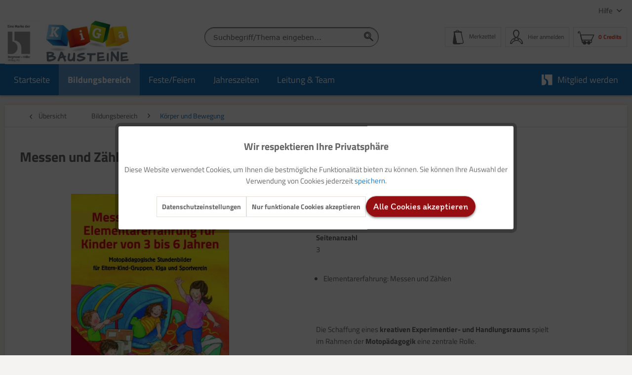

--- FILE ---
content_type: text/html; charset=UTF-8
request_url: https://kiga-bausteine.de/bildungsbereich/koerper-und-bewegung/35297/messen-und-zaehlen-elementarerfahrung-fuer-kinder-von-3-bis-6-jahren
body_size: 15773
content:
<!DOCTYPE html> <html class="no-js" lang="de" itemscope="itemscope" itemtype="https://schema.org/WebPage"> <head> <meta charset="utf-8"><script>window.dataLayer=window.dataLayer||[];</script><script>window.dataLayer.push({"ecommerce":{"detail":{"actionField":{"list":"K\u00f6rper und Bewegung"},"products":[{"name":"Messen und Z\u00e4hlen - Elementarerfahrung f\u00fcr Kinder von 3 bis 6 Jahren","id":"40677-16","price":"18","brand":"Bergmoser + H\u00f6ller Verlag AG","category":"K\u00f6rper und Bewegung","variant":""}]},"currencyCode":"XTS"},"google_tag_params":{"ecomm_pagetype":"product","ecomm_prodid":"40677-16"}});</script><!-- WbmTagManager -->
<script>var googleTagManagerFunction=function(w,d,s,l,i){w[l]=w[l]||[];w[l].push({'gtm.start':new Date().getTime(),event:'gtm.js'});var f=d.getElementsByTagName(s)[0],j=d.createElement(s),dl=l!='dataLayer'?'&l='+l:'';j.async=true;j.src='https://www.googletagmanager.com/gtm.js?id='+i+dl+'';f.parentNode.insertBefore(j,f);};setTimeout(()=>{googleTagManagerFunction(window,document,'script','dataLayer','GTM-M8RZWZF');},3000);</script>
<!-- End WbmTagManager --> <meta name="author" content=""/> <meta name="robots" content="index,follow"/> <meta name="revisit-after" content="15 days"/> <meta name="keywords" content="Turnen Motopädadagogik Motorik Bewegung Körper Experimentieren Elementarerfahrung Messen Zählen Messinstrumente"/> <meta name="description" content="Praxismaterial zum Downloaden - ideal für die Kita und den Kindergarten. Die Schaffung eines kreativen Experimentier- und Handlungsraums spielt im Rahmen der Motopädagogik eine zentrale Rolle."/> <meta property="og:type" content="product"/> <meta property="og:site_name" content="KiGa Bausteine"/> <meta property="og:url" content="https://kiga-bausteine.de/bildungsbereich/koerper-und-bewegung/35297/messen-und-zaehlen-elementarerfahrung-fuer-kinder-von-3-bis-6-jahren"/> <meta property="og:title" content="Messen und Zählen - Elementarerfahrung für Kinder von 3 bis 6 Jahren"/> <meta property="og:description" content="Die Schaffung eines kreativen Experimentier- und Handlungsraums spielt im Rahmen der Motop&amp;auml;dagogik eine zentrale Rolle. In dieser Einheit wird ein spielerischer Zugang zum Messen und…"/> <meta property="og:image" content="https://kiga-bausteine.de/media/image/cb/85/dd/40677-16-Messen_und_Zaehlen_-_Elementarerfahrung_fuer_Kinde-cxzFF8qePTIlNSX.jpg"/> <meta property="product:brand" content="Bergmoser + Höller Verlag AG"/> <meta property="product:price" content="18,00"/> <meta property="product:product_link" content="https://kiga-bausteine.de/bildungsbereich/koerper-und-bewegung/35297/messen-und-zaehlen-elementarerfahrung-fuer-kinder-von-3-bis-6-jahren"/> <meta name="twitter:card" content="product"/> <meta name="twitter:site" content="KiGa Bausteine"/> <meta name="twitter:title" content="Messen und Zählen - Elementarerfahrung für Kinder von 3 bis 6 Jahren"/> <meta name="twitter:description" content="Die Schaffung eines kreativen Experimentier- und Handlungsraums spielt im Rahmen der Motop&amp;auml;dagogik eine zentrale Rolle. In dieser Einheit wird ein spielerischer Zugang zum Messen und…"/> <meta name="twitter:image" content="https://kiga-bausteine.de/media/image/cb/85/dd/40677-16-Messen_und_Zaehlen_-_Elementarerfahrung_fuer_Kinde-cxzFF8qePTIlNSX.jpg"/> <meta itemprop="copyrightHolder" content="KiGa Bausteine"/> <meta itemprop="copyrightYear" content="2019"/> <meta itemprop="isFamilyFriendly" content="True"/> <meta itemprop="image" content="https://kiga-bausteine.de/media/image/75/69/2d/kb-logo-v3.jpg"/> <meta name="viewport" content="width=device-width, initial-scale=1.0"> <meta name="mobile-web-app-capable" content="yes"> <meta name="apple-mobile-web-app-title" content="KiGa Bausteine"> <meta name="apple-mobile-web-app-capable" content="yes"> <meta name="apple-mobile-web-app-status-bar-style" content="default"> <link rel="apple-touch-icon-precomposed" href="https://kiga-bausteine.de/media/image/27/d9/f9/xapple-icon-180x180RkudA4seOw12s.png.pagespeed.ic.vBPRNayPtK.webp"> <link rel="shortcut icon" href="https://kiga-bausteine.de/media/image/9c/03/30/xfavicon-16x16F0z1wV8661cNm.png.pagespeed.ic.ltG2SU8_ms.webp"> <meta name="msapplication-navbutton-color" content="#1972B9"/> <meta name="application-name" content="KiGa Bausteine"/> <meta name="msapplication-starturl" content="https://kiga-bausteine.de/"/> <meta name="msapplication-window" content="width=1024;height=768"/> <meta name="msapplication-TileImage" content="https://kiga-bausteine.de/media/image/81/c8/d4/ms-icon-150x150l8D8nQERXMy0Y.png"> <meta name="msapplication-TileColor" content="#1972B9"> <meta name="theme-color" content="#1972B9"/> <link rel="canonical" href="https://kiga-bausteine.de/bildungsbereich/koerper-und-bewegung/35297/messen-und-zaehlen-elementarerfahrung-fuer-kinder-von-3-bis-6-jahren"/> <title itemprop="name">Messen und Zählen - Elementarerfahrung für Kinder von 3 bis 6 Jahren | Körper und Bewegung | Bildungsbereich | KiGa Bausteine</title> <link href="/web/cache/1753173881_1d525398a65babce775e6987dae5b3c0.css" media="all" rel="stylesheet" type="text/css"/> </head> <body class="is--ctl-detail is--act-index"><!-- WbmTagManager (noscript) -->
<noscript><iframe src="https://www.googletagmanager.com/ns.html?id=GTM-M8RZWZF" height="0" width="0" style="display:none;visibility:hidden"></iframe></noscript>
<!-- End WbmTagManager (noscript) --> <div class="page-wrap"> <noscript class="noscript-main"> <div class="alert is--warning"> <div class="alert--icon"> <i class="icon--element icon--warning"></i> </div> <div class="alert--content"> Um KiGa&#x20;Bausteine in vollem Umfang nutzen zu k&ouml;nnen, empfehlen wir Ihnen Javascript in Ihrem Browser zu aktiveren. </div> </div> </noscript> <header class="header-main"> <div class="top-bar"> <div class="container block-group"> <nav class="top-bar--navigation block" role="menubar">   <div class="navigation--entry entry--service has--drop-down" role="menuitem" aria-haspopup="true" data-drop-down-menu="true"> Hilfe <ul class="service--list is--rounded" role="menu"> <li class="service--entry" role="menuitem"> <a class="service--link" href="https://kiga-bausteine.de/kontaktformular" title="Kontakt" target="_self"> Kontakt </a> </li> <li class="service--entry" role="menuitem"> <a class="service--link" href="https://kiga-bausteine.de/ueber-uns" title="Über uns"> Über uns </a> </li> <li class="service--entry" role="menuitem"> <a class="service--link" href="https://www.buhv.de/service/agb/" title="AGB" target="_blank" rel="nofollow noopener"> AGB </a> </li> <li class="service--entry" role="menuitem"> <a class="service--link" href="https://www.buhv.de/service/datenschutz/" title="Datenschutz" target="_blank" rel="nofollow noopener"> Datenschutz </a> </li> <li class="service--entry" role="menuitem"> <a class="service--link" href="https://www.buhv.de/service/impressum/" title="Impressum" target="_blank" rel="nofollow noopener"> Impressum </a> </li> <li class="service--entry" role="menuitem"> <a class="service--link" href="https://www.buhv.de/Disclaimer-Barrierefreiheit/" title="Disclaimer Barrierefreiheit" target="_blank" rel="nofollow noopener"> Disclaimer Barrierefreiheit </a> </li> </ul> </div> </nav> </div> </div> <div class="container header--navigation"> <div class="logo-main block-group" role="banner"> <div class="logo--shop block"> <a class="logo--link" href="https://kiga-bausteine.de/" title="KiGa Bausteine - zur Startseite wechseln"> <picture> <source srcset="https://kiga-bausteine.de/media/image/75/69/2d/kb-logo-v3.jpg" media="(min-width: 78.75em)"> <source srcset="https://kiga-bausteine.de/media/vector/6d/23/e3/logo_kg_desktop.svg" media="(min-width: 64em)"> <source srcset="https://kiga-bausteine.de/media/vector/6d/23/e3/logo_kg_desktop.svg" media="(min-width: 48em)"> <img srcset="https://kiga-bausteine.de/media/vector/d2/b5/5b/logo_kg_mobile.svg" alt="KiGa Bausteine - zur Startseite wechseln"/> </picture> </a> </div> </div> <nav class="shop--navigation block-group"> <ul class="navigation--list block-group" role="menubar"> <li class="navigation--entry entry--menu-left" role="menuitem"> <a class="entry--link entry--trigger btn is--icon-left" href="#offcanvas--left" data-offcanvas="true" data-offCanvasSelector=".sidebar-main" aria-label="Menü"> <i class="icon--menu"></i> Menü </a> </li> <li class="navigation--entry entry--search" role="menuitem" data-search="true" aria-haspopup="true" data-minLength="3"> <a class="btn entry--link entry--trigger" href="#show-hide--search" title="Suche anzeigen / schließen" aria-label="Suche anzeigen / schließen"> <i class="icon--search"></i> <span class="search--display">Suchen</span> </a> <form action="/search" method="get" class="main-search--form"> <input type="search" name="sSearch" aria-label="Suchbegriff/Thema eingeben..." class="main-search--field" autocomplete="off" autocapitalize="off" placeholder="Suchbegriff/Thema eingeben..." maxlength="30"/> <button type="submit" class="main-search--button" aria-label="Suchen"> <i class="icon--search"></i> <span class="main-search--text">Suchen</span> </button> <div class="form--ajax-loader">&nbsp;</div> </form> </li>  <li class="navigation--entry entry--notepad" role="menuitem"> <a href="https://kiga-bausteine.de/note" title="Merkzettel" class="btn entry--link account--display"> <i class="icon--heart"></i> <span class="notepad--display">Merkzettel</span> </a> </li> <li class="navigation--entry entry--account" role="menuitem"> <a href="https://kiga-bausteine.de/account" title="Mein Konto" class="btn is--icon-left entry--link account--link"> <i class="icon--account"></i> <span class="account--display"> Hier anmelden </span> </a> </li> <li class="navigation--entry entry--cart" role="menuitem"> <a class="btn is--icon-left cart--link" href="https://kiga-bausteine.de/checkout/cart" title="Warenkorb"> <span class="cart--display"> Warenkorb </span> <span class="badge is--primary is--minimal cart--quantity is--hidden">0</span> <i class="icon--basket"></i> <span class="cart--amount"> 0 Credits </span> </a> <div class="ajax-loader">&nbsp;</div> </li>  </ul> </nav> <div class="container--ajax-cart" data-collapse-cart="true" data-displayMode="offcanvas"></div> </div> </header> <nav class="navigation-main"> <div class="container" data-menu-scroller="true" data-listSelector=".navigation--list.container" data-viewPortSelector=".navigation--list-wrapper"> <div class="navigation--list-wrapper"> <ul class="navigation--list container" role="menubar" itemscope="itemscope" itemtype="https://schema.org/SiteNavigationElement"> <li class="navigation--entry is--home" role="menuitem"><a class="navigation--link is--first" href="https://kiga-bausteine.de/" title="Startseite" aria-label="Startseite" itemprop="url"><span itemprop="name">Startseite</span></a></li><li class="navigation--entry is--active" role="menuitem"><a class="navigation--link is--active" href="https://kiga-bausteine.de/bildungsbereich/" title="Bildungsbereich" aria-label="Bildungsbereich" itemprop="url"><span itemprop="name">Bildungsbereich</span></a></li><li class="navigation--entry" role="menuitem"><a class="navigation--link" href="https://kiga-bausteine.de/festefeiern/" title="Feste/Feiern" aria-label="Feste/Feiern" itemprop="url"><span itemprop="name">Feste/Feiern</span></a></li><li class="navigation--entry" role="menuitem"><a class="navigation--link" href="https://kiga-bausteine.de/jahreszeiten/" title="Jahreszeiten" aria-label="Jahreszeiten" itemprop="url"><span itemprop="name">Jahreszeiten</span></a></li><li class="navigation--entry" role="menuitem"><a class="navigation--link" href="https://kiga-bausteine.de/leitung-team/" title="Leitung & Team" aria-label="Leitung & Team" itemprop="url"><span itemprop="name">Leitung & Team</span></a></li> <li class="navigation--entry is--last mybuhv" role="menuitem"> <a class="navigation--link " href="https://kiga-bausteine.de/mitgliedschaft-bei-kiga-bausteine-downloaden-und-loslegen" title="Mitglied werden" itemprop="url"> <img src="/themes/Frontend/BuHVBase/frontend/_public/src/img/logos/buhv-logo.svg" alt="Mitglied werden"> <span itemprop="name">Mitglied werden</span> </a> </li> </ul> </div> <div class="advanced-menu" data-advanced-menu="true" data-hoverDelay="250"> <div class="menu--container"> <div class="button-container"> <a href="https://kiga-bausteine.de/bildungsbereich/" class="button--category" title="Zur Kategorie Bildungsbereich"> <i class="icon--arrow-right"></i> Zu den Online-Ausgaben, sortiert nach Bildungsbereich </a> <span class="button--close"> <i class="icon--cross"></i> </span> </div> <div class="content--wrapper has--content"> <ul class="menu--list menu--level-0 columns--4" style="width: 100%;"> <li class="menu--list-item item--level-0" style="width: 100%"> <a href="https://kiga-bausteine.de/bildungsbereich/kunst-und-kreativitaet/" class="menu--list-item-link" aria-label="Kunst und Kreativität" title="Kunst und Kreativität">Kunst und Kreativität</a> </li> <li class="menu--list-item item--level-0" style="width: 100%"> <a href="https://kiga-bausteine.de/bildungsbereich/kultur-und-gesellschaft/" class="menu--list-item-link" aria-label="Kultur und Gesellschaft" title="Kultur und Gesellschaft">Kultur und Gesellschaft</a> </li> <li class="menu--list-item item--level-0" style="width: 100%"> <a href="https://kiga-bausteine.de/bildungsbereich/koerper-und-bewegung/" class="menu--list-item-link" aria-label="Körper und Bewegung" title="Körper und Bewegung">Körper und Bewegung</a> </li> <li class="menu--list-item item--level-0" style="width: 100%"> <a href="https://kiga-bausteine.de/bildungsbereich/natur-und-umwelt/" class="menu--list-item-link" aria-label="Natur und Umwelt" title="Natur und Umwelt">Natur und Umwelt</a> </li> <li class="menu--list-item item--level-0" style="width: 100%"> <a href="https://kiga-bausteine.de/bildungsbereich/religioese-bildung/" class="menu--list-item-link" aria-label="Religiöse Bildung" title="Religiöse Bildung">Religiöse Bildung</a> </li> <li class="menu--list-item item--level-0" style="width: 100%"> <a href="https://kiga-bausteine.de/bildungsbereich/sprache-und-kommunikation/" class="menu--list-item-link" aria-label="Sprache und Kommunikation" title="Sprache und Kommunikation">Sprache und Kommunikation</a> </li> <li class="menu--list-item item--level-0" style="width: 100%"> <a href="https://kiga-bausteine.de/bildungsbereich/musik-und-rhythmik/" class="menu--list-item-link" aria-label="Musik und Rhythmik" title="Musik und Rhythmik">Musik und Rhythmik</a> </li> <li class="menu--list-item item--level-0" style="width: 100%"> <a href="https://kiga-bausteine.de/bildungsbereich/soziales-lernen/" class="menu--list-item-link" aria-label="Soziales Lernen" title="Soziales Lernen">Soziales Lernen</a> </li> <li class="menu--list-item item--level-0" style="width: 100%"> <a href="https://kiga-bausteine.de/bildungsbereich/gesundheit/" class="menu--list-item-link" aria-label="Gesundheit" title="Gesundheit">Gesundheit</a> </li> <li class="menu--list-item item--level-0" style="width: 100%"> <a href="https://kiga-bausteine.de/bildungsbereich/zahlen-und-mengen/" class="menu--list-item-link" aria-label="Zahlen und Mengen" title="Zahlen und Mengen">Zahlen und Mengen</a> </li> <li class="menu--list-item item--level-0" style="width: 100%"> <a href="https://kiga-bausteine.de/bildungsbereich/fuehrungskompetenz/" class="menu--list-item-link" aria-label="Führungskompetenz" title="Führungskompetenz">Führungskompetenz</a> </li> <li class="menu--list-item item--level-0" style="width: 100%"> <a href="https://kiga-bausteine.de/bildungsbereich/musik-und-rythmik/" class="menu--list-item-link" aria-label="Musik und Rythmik" title="Musik und Rythmik">Musik und Rythmik</a> </li> <li class="menu--list-item item--level-0" style="width: 100%"> <a href="https://kiga-bausteine.de/bildungsbereich/teamarbeit/" class="menu--list-item-link" aria-label="Teamarbeit" title="Teamarbeit">Teamarbeit</a> </li> <li class="menu--list-item item--level-0" style="width: 100%"> <a href="https://kiga-bausteine.de/bildungsbereich/planung-und-organisation/" class="menu--list-item-link" aria-label="Planung und Organisation" title="Planung und Organisation">Planung und Organisation</a> </li> <li class="menu--list-item item--level-0" style="width: 100%"> <a href="https://kiga-bausteine.de/bildungsbereich/recht/" class="menu--list-item-link" aria-label="Recht" title="Recht">Recht</a> </li> </ul> </div> </div> <div class="menu--container"> <div class="button-container"> <a href="https://kiga-bausteine.de/festefeiern/" class="button--category" title="Zur Kategorie Feste/Feiern"> <i class="icon--arrow-right"></i> Zu den Online-Ausgaben, sortiert nach Feste/Feiern </a> <span class="button--close"> <i class="icon--cross"></i> </span> </div> <div class="content--wrapper has--content"> <ul class="menu--list menu--level-0 columns--4" style="width: 100%;"> <li class="menu--list-item item--level-0" style="width: 100%"> <a href="https://kiga-bausteine.de/festefeiern/st.nikolaus/" class="menu--list-item-link" aria-label="St.Nikolaus" title="St.Nikolaus">St.Nikolaus</a> </li> <li class="menu--list-item item--level-0" style="width: 100%"> <a href="https://kiga-bausteine.de/festefeiern/karneval/" class="menu--list-item-link" aria-label="Karneval" title="Karneval">Karneval</a> </li> <li class="menu--list-item item--level-0" style="width: 100%"> <a href="https://kiga-bausteine.de/festefeiern/ostern/" class="menu--list-item-link" aria-label="Ostern" title="Ostern">Ostern</a> </li> <li class="menu--list-item item--level-0" style="width: 100%"> <a href="https://kiga-bausteine.de/festefeiern/erntedank/" class="menu--list-item-link" aria-label="Erntedank" title="Erntedank">Erntedank</a> </li> <li class="menu--list-item item--level-0" style="width: 100%"> <a href="https://kiga-bausteine.de/festefeiern/halloween/" class="menu--list-item-link" aria-label="Halloween" title="Halloween">Halloween</a> </li> <li class="menu--list-item item--level-0" style="width: 100%"> <a href="https://kiga-bausteine.de/festefeiern/st.-martin/" class="menu--list-item-link" aria-label="St. Martin" title="St. Martin">St. Martin</a> </li> <li class="menu--list-item item--level-0" style="width: 100%"> <a href="https://kiga-bausteine.de/festefeiern/st.-nikolaus/" class="menu--list-item-link" aria-label="St. Nikolaus" title="St. Nikolaus">St. Nikolaus</a> </li> <li class="menu--list-item item--level-0" style="width: 100%"> <a href="https://kiga-bausteine.de/festefeiern/advents-und-weihnachtszeit/" class="menu--list-item-link" aria-label="Advents- und Weihnachtszeit" title="Advents- und Weihnachtszeit">Advents- und Weihnachtszeit</a> </li> </ul> </div> </div> <div class="menu--container"> <div class="button-container"> <a href="https://kiga-bausteine.de/jahreszeiten/" class="button--category" title="Zur Kategorie Jahreszeiten"> <i class="icon--arrow-right"></i> Zu den Online-Ausgaben, sortiert nach Jahreszeiten </a> <span class="button--close"> <i class="icon--cross"></i> </span> </div> <div class="content--wrapper has--content"> <ul class="menu--list menu--level-0 columns--4" style="width: 100%;"> <li class="menu--list-item item--level-0" style="width: 100%"> <a href="https://kiga-bausteine.de/jahreszeiten/fruehling/" class="menu--list-item-link" aria-label="Frühling" title="Frühling">Frühling</a> </li> <li class="menu--list-item item--level-0" style="width: 100%"> <a href="https://kiga-bausteine.de/jahreszeiten/sommer/" class="menu--list-item-link" aria-label="Sommer" title="Sommer">Sommer</a> </li> <li class="menu--list-item item--level-0" style="width: 100%"> <a href="https://kiga-bausteine.de/jahreszeiten/herbst/" class="menu--list-item-link" aria-label="Herbst" title="Herbst">Herbst</a> </li> <li class="menu--list-item item--level-0" style="width: 100%"> <a href="https://kiga-bausteine.de/jahreszeiten/winter/" class="menu--list-item-link" aria-label="Winter" title="Winter">Winter</a> </li> </ul> </div> </div> <div class="menu--container"> <div class="button-container"> <a href="https://kiga-bausteine.de/leitung-team/" class="button--category" title="Zur Kategorie Leitung &amp; Team"> <i class="icon--arrow-right"></i> Zu den Online-Ausgaben, sortiert nach Leitung & Team </a> <span class="button--close"> <i class="icon--cross"></i> </span> </div> <div class="content--wrapper has--content"> <ul class="menu--list menu--level-0 columns--4" style="width: 100%;"> <li class="menu--list-item item--level-0" style="width: 100%"> <a href="https://kiga-bausteine.de/leitung-team/planung-und-organisation/" class="menu--list-item-link" aria-label="Planung und Organisation" title="Planung und Organisation">Planung und Organisation</a> </li> <li class="menu--list-item item--level-0" style="width: 100%"> <a href="https://kiga-bausteine.de/leitung-team/fuehrungskompetenz/" class="menu--list-item-link" aria-label="Führungskompetenz" title="Führungskompetenz">Führungskompetenz</a> </li> <li class="menu--list-item item--level-0" style="width: 100%"> <a href="https://kiga-bausteine.de/leitung-team/teamarbeit/" class="menu--list-item-link" aria-label="Teamarbeit" title="Teamarbeit">Teamarbeit</a> </li> <li class="menu--list-item item--level-0" style="width: 100%"> <a href="https://kiga-bausteine.de/leitung-team/recht/" class="menu--list-item-link" aria-label="Recht" title="Recht">Recht</a> </li> <li class="menu--list-item item--level-0" style="width: 100%"> <a href="https://kiga-bausteine.de/leitung-team/gesundheit/" class="menu--list-item-link" aria-label="Gesundheit" title="Gesundheit">Gesundheit</a> </li> <li class="menu--list-item item--level-0" style="width: 100%"> <a href="https://kiga-bausteine.de/leitung-team/soziales-lernen/" class="menu--list-item-link" aria-label="Soziales Lernen" title="Soziales Lernen">Soziales Lernen</a> </li> </ul> </div> </div> </div> </div> </nav> <section class="content-main container block-group"> <nav class="content--breadcrumb block"> <a class="breadcrumb--button breadcrumb--link" href="https://kiga-bausteine.de/bildungsbereich/koerper-und-bewegung/" title="Übersicht"> <i class="icon--arrow-left"></i> <span class="breadcrumb--title">Übersicht</span> </a> <ul class="breadcrumb--list" role="menu" itemscope itemtype="https://schema.org/BreadcrumbList"> <li role="menuitem" class="breadcrumb--entry" itemprop="itemListElement" itemscope itemtype="https://schema.org/ListItem"> <a class="breadcrumb--link" href="https://kiga-bausteine.de/bildungsbereich/" title="Bildungsbereich" itemprop="item"> <link itemprop="url" href="https://kiga-bausteine.de/bildungsbereich/"/> <span class="breadcrumb--title" itemprop="name">Bildungsbereich</span> </a> <meta itemprop="position" content="0"/> </li> <li role="none" class="breadcrumb--separator"> <i class="icon--arrow-right"></i> </li> <li role="menuitem" class="breadcrumb--entry is--active" itemprop="itemListElement" itemscope itemtype="https://schema.org/ListItem"> <a class="breadcrumb--link" href="https://kiga-bausteine.de/bildungsbereich/koerper-und-bewegung/" title="Körper und Bewegung" itemprop="item"> <link itemprop="url" href="https://kiga-bausteine.de/bildungsbereich/koerper-und-bewegung/"/> <span class="breadcrumb--title" itemprop="name">Körper und Bewegung</span> </a> <meta itemprop="position" content="1"/> </li> <div class="breadcrumb--back-to-search" id="back-to-search--link"> <li class="breadcrumb--separator"> <i class="icon--arrow-right"></i> </li> <li class="breadcrumb--entry is--active" itemprop="itemListElement" itemscope itemtype="http://schema.org/ListItem"> <a class="breadcrumb--link" onclick="browserHistory()" title=" Zurück zum Suchergebnis" itemprop="item"> Zurück zum Suchergebnis </a> </li> </div> </ul> </nav>  <nav class="product--navigation"> <a href="#" class="navigation--link link--prev"> <div class="link--prev-button"> <span class="link--prev-inner">Zurück</span> </div> <div class="image--wrapper"> <div class="image--container"></div> </div> </a> <a href="#" class="navigation--link link--next"> <div class="link--next-button"> <span class="link--next-inner">Vor</span> </div> <div class="image--wrapper"> <div class="image--container"></div> </div> </a> </nav> <div class="content-main--inner"> <aside class="sidebar-main off-canvas"> <div class="navigation--smartphone"> <ul class="navigation--list "> <li class="navigation--entry entry--close-off-canvas"> <a href="#close-categories-menu" title="Menü schließen" class="navigation--link"> Menü schließen <i class="icon--arrow-right"></i> </a> </li> </ul> <div class="mobile--switches">   </div> </div> <div class="sidebar--categories-wrapper" data-subcategory-nav="true" data-mainCategoryId="39" data-categoryId="43" data-fetchUrl="/widgets/listing/getCategory/categoryId/43"> <div class="categories--headline navigation--headline"> Kategorien </div> <div class="sidebar--categories-navigation"> <ul class="sidebar--navigation categories--navigation navigation--list is--drop-down is--level0 is--rounded" role="menu"> <li class="navigation--entry is--active has--sub-categories has--sub-children" role="menuitem"> <a class="navigation--link is--active has--sub-categories link--go-forward" href="https://kiga-bausteine.de/bildungsbereich/" data-categoryId="40" data-fetchUrl="/widgets/listing/getCategory/categoryId/40" title="Bildungsbereich"> Bildungsbereich <span class="is--icon-right"> <i class="icon--arrow-right"></i> </span> </a> <ul class="sidebar--navigation categories--navigation navigation--list is--level1 is--rounded" role="menu"> <li class="navigation--entry" role="menuitem"> <a class="navigation--link" href="https://kiga-bausteine.de/bildungsbereich/kunst-und-kreativitaet/" data-categoryId="41" data-fetchUrl="/widgets/listing/getCategory/categoryId/41" title="Kunst und Kreativität"> Kunst und Kreativität (628) </a> </li> <li class="navigation--entry" role="menuitem"> <a class="navigation--link" href="https://kiga-bausteine.de/bildungsbereich/kultur-und-gesellschaft/" data-categoryId="42" data-fetchUrl="/widgets/listing/getCategory/categoryId/42" title="Kultur und Gesellschaft"> Kultur und Gesellschaft (560) </a> </li> <li class="navigation--entry is--active" role="menuitem"> <a class="navigation--link is--active" href="https://kiga-bausteine.de/bildungsbereich/koerper-und-bewegung/" data-categoryId="43" data-fetchUrl="/widgets/listing/getCategory/categoryId/43" title="Körper und Bewegung"> Körper und Bewegung (592) </a> </li> <li class="navigation--entry" role="menuitem"> <a class="navigation--link" href="https://kiga-bausteine.de/bildungsbereich/natur-und-umwelt/" data-categoryId="44" data-fetchUrl="/widgets/listing/getCategory/categoryId/44" title="Natur und Umwelt"> Natur und Umwelt (844) </a> </li> <li class="navigation--entry" role="menuitem"> <a class="navigation--link" href="https://kiga-bausteine.de/bildungsbereich/religioese-bildung/" data-categoryId="73" data-fetchUrl="/widgets/listing/getCategory/categoryId/73" title="Religiöse Bildung"> Religiöse Bildung (276) </a> </li> <li class="navigation--entry" role="menuitem"> <a class="navigation--link" href="https://kiga-bausteine.de/bildungsbereich/sprache-und-kommunikation/" data-categoryId="76" data-fetchUrl="/widgets/listing/getCategory/categoryId/76" title="Sprache und Kommunikation"> Sprache und Kommunikation (822) </a> </li> <li class="navigation--entry" role="menuitem"> <a class="navigation--link" href="https://kiga-bausteine.de/bildungsbereich/musik-und-rhythmik/" data-categoryId="79" data-fetchUrl="/widgets/listing/getCategory/categoryId/79" title="Musik und Rhythmik"> Musik und Rhythmik (330) </a> </li> <li class="navigation--entry" role="menuitem"> <a class="navigation--link" href="https://kiga-bausteine.de/bildungsbereich/soziales-lernen/" data-categoryId="81" data-fetchUrl="/widgets/listing/getCategory/categoryId/81" title="Soziales Lernen"> Soziales Lernen (540) </a> </li> <li class="navigation--entry" role="menuitem"> <a class="navigation--link" href="https://kiga-bausteine.de/bildungsbereich/gesundheit/" data-categoryId="170" data-fetchUrl="/widgets/listing/getCategory/categoryId/170" title="Gesundheit"> Gesundheit (265) </a> </li> <li class="navigation--entry" role="menuitem"> <a class="navigation--link" href="https://kiga-bausteine.de/bildungsbereich/zahlen-und-mengen/" data-categoryId="171" data-fetchUrl="/widgets/listing/getCategory/categoryId/171" title="Zahlen und Mengen"> Zahlen und Mengen (296) </a> </li> <li class="navigation--entry" role="menuitem"> <a class="navigation--link" href="https://kiga-bausteine.de/bildungsbereich/fuehrungskompetenz/" data-categoryId="717" data-fetchUrl="/widgets/listing/getCategory/categoryId/717" title="Führungskompetenz"> Führungskompetenz (7) </a> </li> <li class="navigation--entry" role="menuitem"> <a class="navigation--link" href="https://kiga-bausteine.de/bildungsbereich/musik-und-rythmik/" data-categoryId="745" data-fetchUrl="/widgets/listing/getCategory/categoryId/745" title="Musik und Rythmik"> Musik und Rythmik (13) </a> </li> <li class="navigation--entry" role="menuitem"> <a class="navigation--link" href="https://kiga-bausteine.de/bildungsbereich/teamarbeit/" data-categoryId="746" data-fetchUrl="/widgets/listing/getCategory/categoryId/746" title="Teamarbeit"> Teamarbeit (7) </a> </li> <li class="navigation--entry" role="menuitem"> <a class="navigation--link" href="https://kiga-bausteine.de/bildungsbereich/planung-und-organisation/" data-categoryId="747" data-fetchUrl="/widgets/listing/getCategory/categoryId/747" title="Planung und Organisation"> Planung und Organisation (7) </a> </li> <li class="navigation--entry" role="menuitem"> <a class="navigation--link" href="https://kiga-bausteine.de/bildungsbereich/recht/" data-categoryId="751" data-fetchUrl="/widgets/listing/getCategory/categoryId/751" title="Recht"> Recht (1) </a> </li> </ul> </li> <li class="navigation--entry has--sub-children" role="menuitem"> <a class="navigation--link link--go-forward" href="https://kiga-bausteine.de/festefeiern/" data-categoryId="74" data-fetchUrl="/widgets/listing/getCategory/categoryId/74" title="Feste/Feiern"> Feste/Feiern <span class="is--icon-right"> <i class="icon--arrow-right"></i> </span> </a> </li> <li class="navigation--entry has--sub-children" role="menuitem"> <a class="navigation--link link--go-forward" href="https://kiga-bausteine.de/jahreszeiten/" data-categoryId="77" data-fetchUrl="/widgets/listing/getCategory/categoryId/77" title="Jahreszeiten"> Jahreszeiten <span class="is--icon-right"> <i class="icon--arrow-right"></i> </span> </a> </li> <li class="navigation--entry has--sub-children" role="menuitem"> <a class="navigation--link link--go-forward" href="https://kiga-bausteine.de/leitung-team/" data-categoryId="435" data-fetchUrl="/widgets/listing/getCategory/categoryId/435" title="Leitung &amp; Team"> Leitung & Team <span class="is--icon-right"> <i class="icon--arrow-right"></i> </span> </a> </li> </ul> </div> <div class="shop-sites--container is--rounded"> <div class="shop-sites--headline navigation--headline"> Informationen </div> <ul class="shop-sites--navigation sidebar--navigation navigation--list is--drop-down is--level0" role="menu"> <li class="navigation--entry" role="menuitem"> <a class="navigation--link" href="https://kiga-bausteine.de/kontaktformular" title="Kontakt" data-categoryId="1" data-fetchUrl="/widgets/listing/getCustomPage/pageId/1" target="_self"> Kontakt </a> </li> <li class="navigation--entry" role="menuitem"> <a class="navigation--link" href="https://kiga-bausteine.de/ueber-uns" title="Über uns" data-categoryId="9" data-fetchUrl="/widgets/listing/getCustomPage/pageId/9"> Über uns </a> </li> <li class="navigation--entry" role="menuitem"> <a class="navigation--link" href="https://www.buhv.de/service/agb/" title="AGB" data-categoryId="46" data-fetchUrl="/widgets/listing/getCustomPage/pageId/46" target="_blank" rel="nofollow noopener"> AGB </a> </li> <li class="navigation--entry" role="menuitem"> <a class="navigation--link" href="https://www.buhv.de/service/datenschutz/" title="Datenschutz" data-categoryId="7" data-fetchUrl="/widgets/listing/getCustomPage/pageId/7" target="_blank" rel="nofollow noopener"> Datenschutz </a> </li> <li class="navigation--entry" role="menuitem"> <a class="navigation--link" href="https://www.buhv.de/service/impressum/" title="Impressum" data-categoryId="3" data-fetchUrl="/widgets/listing/getCustomPage/pageId/3" target="_blank" rel="nofollow noopener"> Impressum </a> </li> <li class="navigation--entry" role="menuitem"> <a class="navigation--link" href="https://www.buhv.de/Disclaimer-Barrierefreiheit/" title="Disclaimer Barrierefreiheit" data-categoryId="62" data-fetchUrl="/widgets/listing/getCustomPage/pageId/62" target="_blank" rel="nofollow noopener"> Disclaimer Barrierefreiheit </a> </li> </ul> </div> </div> </aside> <div class="content--wrapper"> <div class="content product--details" itemscope itemtype="http://schema.org/Product" data-product-navigation="/widgets/listing/productNavigation" data-category-id="43" data-main-ordernumber="40677-16" data-ajax-wishlist="true" data-compare-ajax="true" data-ajax-variants-container="true"> <header class="product--header"> <div class="product--info"> <h1 class="product--title" itemprop="name"> Messen und Zählen - Elementarerfahrung für Kinder von 3 bis 6 Jahren </h1> </div> </header> <div class="product--detail-upper block-group"> <div class="left-container"> <div class="product--image-container image-slider" data-image-slider="true" data-image-gallery="false" data-maxZoom="0" data-thumbnails=".image--thumbnails"> <div class="image-slider--container no--thumbnails"> <div class="image-slider--slide"> <div class="image--box image-slider--item"> <span class="image--element" data-img-large="https://kiga-bausteine.de/media/image/f2/03/2e/40677-16-Messen_und_Zaehlen_-_Elementarerfahrung_fuer_Kinde-cxzFF8qePTIlNSX_1280x1280.jpg" data-img-small="https://kiga-bausteine.de/media/image/33/18/80/40677-16-Messen_und_Zaehlen_-_Elementarerfahrung_fuer_Kinde-cxzFF8qePTIlNSX_200x200.jpg" data-img-original="https://kiga-bausteine.de/media/image/cb/85/dd/40677-16-Messen_und_Zaehlen_-_Elementarerfahrung_fuer_Kinde-cxzFF8qePTIlNSX.jpg" data-alt="Messen und Zählen - Elementarerfahrung für Kinder von 3 bis 6 Jahren"> <span class="image--media"> <img srcset="https://kiga-bausteine.de/media/image/ac/f2/a5/x40677-16-Messen_und_Zaehlen_-_Elementarerfahrung_fuer_Kinde-cxzFF8qePTIlNSX_600x600.jpg.pagespeed.ic.pBCXwwxI_n.webp, https://kiga-bausteine.de/media/image/87/40/de/40677-16-Messen_und_Zaehlen_-_Elementarerfahrung_fuer_Kinde-cxzFF8qePTIlNSX_600x600@2x.jpg 2x" src="https://kiga-bausteine.de/media/image/ac/f2/a5/x40677-16-Messen_und_Zaehlen_-_Elementarerfahrung_fuer_Kinde-cxzFF8qePTIlNSX_600x600.jpg.pagespeed.ic.pBCXwwxI_n.webp" alt="Messen und Zählen - Elementarerfahrung für Kinder von 3 bis 6 Jahren" title="Messen und Zählen - Elementarerfahrung für Kinder von 3 bis 6 Jahren" itemprop="image"/> </span> </span> </div> </div> </div> </div> </div> <div class="right-container"> <div class="product--buybox block"> <div class="is--hidden" itemprop="brand" itemtype="https://schema.org/Brand" itemscope> <meta itemprop="name" content="Bergmoser + Höller Verlag AG"/> </div> <div itemprop="offers" itemscope itemtype="https://schema.org/Offer" class="buybox--inner"> <meta itemprop="priceCurrency" content="Credits"/> <div class="product--price price--default"> <span class="price--content content--default"> <meta itemprop="price" content="18.00"> 18 Credits <p> Für Sie als Mitglied entspricht dies 1,80 Euro. </p> </span> </div> <section class="product--feature"> <span class="product--caption">Seitenanzahl</span> <p>3</p> </section> <section class="product--feature"> <p><ul><li>Elementarerfahrung: Messen und Zählen</li><ul></p> </section> <div class="product--short-description"> <p>Die Schaffung eines <strong>kreativen Experimentier- und Handlungsraums</strong> spielt im Rahmen der <strong>Motop&auml;dagogik</strong> eine zentrale Rolle.</p> <p>In dieser Einheit wird ein <strong>spielerischer Zugang zum Messen </strong> ...</p> <p>Setzen Sie dieses praktische Online-Angebot direkt in Ihrem Kindergarten ein.</p> </div> <div class="product--configurator"> </div> <form name="sAddToBasket" method="post" action="https://kiga-bausteine.de/checkout/addArticle" class="buybox--form" data-add-article="true" data-eventName="submit" data-showModal="false" data-addArticleUrl="https://kiga-bausteine.de/checkout/ajaxAddArticleCart"> <input type="hidden" name="sActionIdentifier" value=""/> <input type="hidden" name="sAddAccessories" id="sAddAccessories" value=""/> <input type="hidden" name="sAdd" value="40677-16"/> <div class="buybox--button-container block-group">  <div class="product--actions"> <a href="https://kiga-bausteine.de/BuhvQuickAbo/tellMe" data-modalbox="true" data-mode="ajax" data-width="75vw" data-height="75vh" data-title="Title" class="content--link link--download is--underline"> <b>Ihre Vorteile auf einen Blick >></b> </a> </div> <a href="https://kiga-bausteine.de/BuhvQuickAbo/selectAbo/articleId/35297" data-modalbox="true" data-mode="ajax" data-width="75vw" data-height="75vh" data-title="Title" rel="nofollow" class="buybox--button block btn is--primary is--icon-right is--center is--large"> Zum Download <i class="icon--arrow-right"></i> </a>  </div> </form> <nav class="product--actions"> <form action="https://kiga-bausteine.de/note/add/ordernumber/40677-16" method="post" class="action--form"> <button type="submit" class="action--link link--notepad" title="Jetzt auf Ihren Merkzettel setzen" data-ajaxUrl="https://kiga-bausteine.de/note/ajaxAdd/ordernumber/40677-16" data-text="<strong>Ja, steht jetzt auf dem Merkzettel </strong>"> <i class="icon--heart"></i> <span class="action--text">Auf Ihren Merkzettel setzen</span> </button> </form> </nav> </div> </div> </div> </div> <div class="tab-menu--product"> <div class="tab--navigation"> <a href="#" class="tab--link" title="Beschreibung" data-tabName="description">Beschreibung</a> </div> <div class="tab--container-list"> <div class="tab--container"> <div class="tab--header"> <a href="#" class="tab--title" title="Beschreibung">Beschreibung</a> </div> <div class="tab--preview"> Die Schaffung eines kreativen Experimentier- und Handlungsraums spielt im Rahmen der...<a href="#" class="tab--link" title=" mehr"> mehr</a> </div> <div class="tab--content"> <div class="buttons--off-canvas"> <a href="#" title="Menü schließen" class="close--off-canvas"> <i class="icon--arrow-left"></i> Menü schließen </a> </div> <div class="content--description"> <div class="content--title"> Mehr Details zu "Messen und Zählen - Elementarerfahrung für Kinder von 3 bis 6 Jahren" </div> <div class="product--description" itemprop="description"> <p>Die Schaffung eines <strong>kreativen Experimentier- und Handlungsraums</strong> spielt im Rahmen der <strong>Motop&auml;dagogik</strong> eine zentrale Rolle.</p> <p>In dieser Einheit wird ein <strong>spielerischer Zugang zum Messen und Z&auml;hlen</strong> geboten. Dabei zeichnen die Kinder unter anderem gegenseitig ihre K&ouml;rperumrisse auf ein gro&szlig;es Papier und messen anschlie&szlig;end die L&auml;nge einiger K&ouml;rperteile. Ziel ist es, dass sich die Kinder die <strong>Handhabung der verschiedenen Messinstrumente</strong> wie Ma&szlig;b&auml;nder, Zollst&ouml;cke und Lineale <strong>selbstt&auml;tig aneignen.</strong></p> </div> <div class="product--properties panel has--border"> <table class="product--properties-table"> <tr class="product--properties-row"> <td class="product--properties-label is--bold">Bildungsbereich:</td> <td class="product--properties-value">Körper und Bewegung</td> </tr> <tr class="product--properties-row"> <td class="product--properties-label is--bold">Alter:</td> <td class="product--properties-value">3-6 Jahre</td> </tr> <tr class="product--properties-row"> <td class="product--properties-label is--bold">Produktformat:</td> <td class="product--properties-value">Komplette Online-Ausgabe als PDF-Datei., pdf</td> </tr> <tr class="product--properties-row"> <td class="product--properties-label is--bold">Reihe:</td> <td class="product--properties-value">OK</td> </tr> <tr class="product--properties-row"> <td class="product--properties-label is--bold">Reihentitel:</td> <td class="product--properties-value">Ökotopia</td> </tr> <tr class="product--properties-row"> <td class="product--properties-label is--bold">Seitenanzahl:</td> <td class="product--properties-value">3</td> </tr> </table> </div> </div> </div> </div> </div> </div> <div class="tab-menu--cross-selling"> <div class="tab--navigation"> </div> <div class="tab--container-list"> </div> </div> </div> </div> <div class="last-seen-products is--hidden" data-last-seen-products="true" data-productLimit="5"> <div class="last-seen-products--title"> Zuletzt angesehen </div> <div class="last-seen-products--slider product-slider" data-product-slider="true"> <div class="last-seen-products--container product-slider--container"></div> </div> </div> </div> </section> <footer class="footer-main"> <div class="container"> <div class="footer--columns block-group"> <div class="footer--column column--hotline is--first block"> <div class="column--headline"><a style="color: #666;" href="/kontaktformular" title="Kontaktieren Sie uns">Kontakt</a></div> <div class="column--content"> <p class="column--desc"></p> <nav class="column--navigation gBottom0"> <ul class="navigation--list" role="menu"> </ul> </nav> <div class="socialicons"> <a href="https://www.facebook.com/BausteineKindergarten/" rel="nofollow noopener"><span class="icon--facebook3"></span></a> </div> </div> </div> <div class="footer--column column--menu block"> <div class="column--headline">KiGa Bausteine</div> <nav class="column--navigation column--content"> <ul class="navigation--list" role="menu"> <li class="navigation--entry" role="menuitem"> <a class="navigation--link" href="/account" title="Anmelden"> Anmelden </a> </li> <li class="navigation--entry" role="menuitem"> <a class="navigation--link" href="https://kiga-bausteine.de/faqs" title="FAQs"> FAQs </a> </li> <li class="navigation--entry" role="menuitem"> <a class="navigation--link" href="/mitgliedschaft-bei-kiga-bausteine" title="Mitglied werden"> Mitglied werden </a> </li> </ul> </nav> </div> <div class="footer--column column--menu block"> <div class="column--headline">Informationen</div> <nav class="column--navigation column--content"> <ul class="navigation--list" role="menu"> <li class="navigation--entry" role="menuitem"> <a class="navigation--link" href="https://kiga-bausteine.de/ueber-uns" title="Über uns"> Über uns </a> </li> <li class="navigation--entry" role="menuitem"> <a class="navigation--link" href="https://www.buhv.de/service/agb/" title="AGB" target="_blank" rel="nofollow noopener"> AGB </a> </li> <li class="navigation--entry" role="menuitem"> <a class="navigation--link" href="https://www.buhv.de/service/datenschutz/" title="Datenschutz" target="_blank" rel="nofollow noopener"> Datenschutz </a> </li> <li class="navigation--entry" role="menuitem"> <a class="navigation--link" href="https://www.buhv.de/service/impressum/" title="Impressum" target="_blank" rel="nofollow noopener"> Impressum </a> </li> <li class="navigation--entry" role="menuitem"> <a class="navigation--link" href="https://www.buhv.de/Disclaimer-Barrierefreiheit/" title="Disclaimer Barrierefreiheit" target="_blank" rel="nofollow noopener"> Disclaimer Barrierefreiheit </a> </li> </ul> </nav> </div> </div> <div class="footer--bottom"> <div class="footer--copyright"> © 2025 Bergmoser + Höller Verlag AG. Alle Rechte vorbehalten. </div> </div> </div> </footer> </div>  <script>(function(){window.acrisCookiePrivacy={a:'_||_',c:'^session-\\d+|^session_||_sUniqueID_||_x-ua-device_||___csrf_token-\\d+|invalidate-xcsrf-token|csrf_token_||_slt_||_nocache|shop|currency|x-cache-context-hash_||_testcookie_||_allowCookie|cookieDeclined|acris_cookie_acc|cookiePreferences_||_acris_cookie_landing_page|acris_cookie_referrer_||_acris_cookie_first_activated_||_SHOPWAREBACKEND_||_lastCheckSubscriptionDate_||_allowCookie_||_googtrans_||_language_||_checkedForSecurityUpdates',r:'^session-\\d+|^session_||_sUniqueID_||_x-ua-device_||___csrf_token-\\d+|invalidate-xcsrf-token|csrf_token_||_slt_||_nocache|shop|currency|x-cache-context-hash_||_testcookie_||_allowCookie|cookieDeclined|acris_cookie_acc|cookiePreferences_||_acris_cookie_landing_page|acris_cookie_referrer_||_acris_cookie_first_activated_||_login_status_||_partner_||__ga|_gid|_gat_.+|_dc_gtm_UA-.+|ga-disable-UA-.+|__utm(a|b|c|d|t|v|x|z)|_gat|_swag_ga_.*|_gac.*|_ga.*_||__hjid|_hjIncludedInSample|_hjShownFeedbackMessage|_hjDoneTestersWidgets|_hjMinimizedPolls|_hjDonePolls|_hjClosedSurveyInvites|_hjTLDTest|_hjCachedUserAttributes|_hjSessionResumed|_hjCookieTest_||_bhid_||_ssm_au_c_||_trdipcktrffcext_||__dd_s_||_ab.storage.deviceId.7af503ae-0c84-478f-98b0-ecfff5d67750_||_ab.storage.userId.7af503ae-0c84-478f-98b0-ecfff5d67750_||_amp_932404_||_perf_dv5Tr4n_||_tldCookie_||_SLG_G_WPT_TO_||___privaci_cookie_consents_||_cookie_consent_level_||_cookie_consent_user_accepted_||_OptanonAlertBoxClosed_||_OptanonAllowMarketing_||_OptanonConsent_||_OptanonAllowStatistic_||_osano_consentmanager_||_CookieLawInfoConsent_||_OPTOUTMULTI_||_addtl_consent_||__evidon_consent_cookie_||_euconsent-v2_||___hs_initial_opt_in_||_borlabs-cookie_||___hs_opt_out_||_moove_gdpr_popup_||_CONSENT_||_sgpm-e2040e610ac1_||__gcl_au_||_fr|_fbp|tr|_fbc_||__uetvid_||__uetsid_||_permutive-id_||__td_||__ym_uid|_ym_d|_ym_isad__ym_metrika_enabled|yabs-sid|_ym_debug|_ym_mp2_substs|_ym_visorc_.*|_ym_hostIndex|_ym_mp2_track|yandexuid|_ym_metrika_enabled|_ym_wasSynced|_ym_isad_||_oly_fire_id_||_SETUP_TIME_||___td_signed_||_vuid_||_USER_DATA_||_optimizelyEndUserId_||_oly_anon_id_||___insp_wid_||___utmpaths_||_spid.86fb_||___insp_nv_||___insp_targlpu_||___insp_slim_||_ABTastySession_||___insp_targlpt_||_twk_uuid_5747f67ef633cc8d7300f197_||___cmpcccu27730_||_ABTasty_||_ab.storage.sessionId.7af503ae-0c84-478f-98b0-ecfff5d67750_||_arp_scroll_position_||_mp_7ccb86f5c2939026a4b5de83b5971ed9_mixpanel_||_amp_adc4c4_||_swg_https_a2bc_||_X-SIG-HTTPS-Umbrella-SAML_||_amp_6e403e_||_oneDayExecutionLimitLastExecutionXx_||_perf_dv6Tr4n_||_AMP_MKTG_067b9b07c8_||_AMP_067b9b07c8_||__cs_mk_aa_||__clck_||_ssm_au_d_||_donation-identifier_||__gcl_aw|_gcl_dc_||__gcl_gs_||_dd_cookie_test_1e2005a1-ce5d-4416-9a53-96db2ac3176a_||_popupext_||_undefined_||_ISCHECKURLRISK_||_uaval_||_appval_||_-_||_scrly_log_1_||_scrly_token_||_PHPSESSID_||_waveid_||_in2cookiemodal-selection_||_chatbot_enabled_||_ents_wl_last_login_state_||_timezone_||_cookie-preference_||_G_ENABLED_IDPS_||_gb_push_permission|gb_is_push_subscriber|gb_intseg|gb_has_push_support|_gb_l|_gb_lang|_gb_lh|_gb_reparse|_gb_ver|_gb_views|_gbc|_gbs_||_csm-hit_||_tid_||_usm_um_rt_||_kameleoonVisitorCode_||_cookiesGloballyAccepted_||_afcid_||_lux_uid_||_entval_||_dd_cookie_test_8ba3e5a5-a775-410f-a67e-6e999e494fd8',i:'/widgets/AcrisCookiePrivacy/rememberCookie',s:[],init:function(){this.c=this.c.split(this.a),this.r=this.r.split(this.a),this.rd(),this.ccs()},ccs:function(){var i,t,n=document.cookie.split(";");for(i=0;i<n.length;i++)t=n[i].trim(),this.gcnov(t),this.cca(t,!0)},rd:function(){var i=Object.getOwnPropertyDescriptor(Document.prototype,"cookie")||Object.getOwnPropertyDescriptor(HTMLDocument.prototype,"cookie");i&&Object.defineProperty(document,"cookie",{get:function(){return i.get.call(document)},set:function(t){return!1===(t=window.acrisCookiePrivacy.cca(t))||i.set.call(document,t)}})},cca:function(i,t){void 0===t&&(t=!1);var n=this.gcnov(i);return!!n&&(this.ceip(i)?i:!0===this.cia(this.c,n,i)?i:(!1===this.cia(this.r,n,i)&&this.gtkc(n),!0===t?(this.ucbv(i),i):this.grecn(i)))},gcnov:function(i){var t=i.split("=")[0];return!!t&&(t=t.trim())},rcv:function(i,t){if(this.s[i]){if(-1!==this.s[i].indexOf(t))return;for(var n=0;n<this.s[i].length;n++)if(this.gcnov(this.s[i][n])===this.gcnov(t))return;this.s[i].push(t)}else this.s[i]=[],this.s[i].push(t)},acceptAllKnownCookies:function(){this.c=this.r},allowCookieByName:function(i){var t=this.s[i];-1===this.c.indexOf(i)&&this.c.push(i);if(t){for(var n=0;n<t.length;n++)document.cookie=t[n]}},denyCookieByName:function(i){var t=this.s[i],ioc=this.c.indexOf(i);if(ioc>-1){this.c.splice(ioc,1);}if(t){for(var n=0;n<t.length;n++)this.ucbv(t[n])}},ceip:function(i){if(this.iarc(i))return!0;var t,n=this.gced(i);return!!n&&(t=new Date(n),!!this.ivd(t)&&t<new Date)},gced:function(i){var t=i.split("expires=")[1];return!!t&&t.split(";")[0]},ivd:function(i){return i instanceof Date&&!isNaN(i)},iarc:function(i){return-1!==i.indexOf("2001 01:20:25")},cia:function(i,t,n){var e,r;for(r=0;r<i.length;r++)if(i[r]&&(e=new RegExp(i[r],"g"),i[r]===t||t.match(e)))return this.rcv(i[r],n),!0;return!1},gtkc:function(i){this.r.push(i);if(!this.i)return;var t=new XMLHttpRequest;t.open("GET",this.i+"?c="+i,!0),t.send()},grecn:function(i){if(!i)return i;var t,n=i.split(";"),e=n[0].trim(),r="",c="";if(!e)return!1;for(t=0;t<n.length;t++)-1!==n[t].indexOf("path=")?r=" "+n[t].trim()+";":-1!==n[t].indexOf("domain=")&&(c=" "+n[t].trim()+";");return e+"; expires=Wed, 03 Jan 2001 01:20:25 GMT;"+r+c},ucbv:function(i){if(!i)return i;var t,n,e=i.split(";"),r=e[0].trim(),c="",s="",o=location.hostname.split("."),h=o.shift(),a=o.join(".");if(!r)return!1;for(n=0;n<e.length;n++)-1!==e[n].indexOf("path=")?c=" "+e[n].trim()+";":-1!==e[n].indexOf("domain=")&&(s=" "+e[n].trim()+";");t=r+"; expires=Wed, 03 Jan 2001 01:20:25 GMT;"+c,this.sc(t+s),this.sc(t),a&&this.sc(r+"; expires=Wed, 03 Jan 2001 01:20:25 GMT; domain="+a+";"),h&&this.sc(r+"; expires=Wed, 03 Jan 2001 01:20:25 GMT; domain="+h+"."+a+";")},sc:function(i){document.cookie=i}};window.acrisCookiePrivacy.init();})();</script> <style type="text/css"></style> <div class="acris--page-wrap--cookie-permission is--modal" id="acris--page-wrap--cookie-permission" data-acris-cookie-permission="true" data-acrisCookiePrivacyDontAddToDataLayer="" data-acceptCookieSettingsUrl="/widgets/AcrisCookiePrivacy/acceptCookieSettings" data-acceptCookieUrl="/widgets/AcrisCookiePrivacy/allowCookieGroup" data-acceptOnlyFunctionalCookiesUrl="/widgets/AcrisCookiePrivacy/allowOnlyFunctional" data-acceptAllCookiesUrl="/widgets/AcrisCookiePrivacy/allowAll" data-pageReload="1"> <div class="acris-cookie-settings--wrapper"> <div class="container acris-cookie-settings--container"> <div class="acris-cookie-settings--content"> <div class="acris-cookie-settings--groups"> <div class="cookie-setting--group"> <div class="cookie-setting--panel"> <div class="cookie-setting--title"> <span class="title--name">Funktionale</span> <span class="title--icon"><i class="icon--arrow-down"></i></span> </div> <div class="cookie-setting--switch--container"> <label class="cookie-setting--switch is--default"> <input type="hidden" class="cookie-setting--switch--group--identification" value="technical"> <input type="checkbox" checked="checked" data-groupid="1" class="cookie-setting--switch--group" disabled="disabled"> <span class="switch--slider"></span> <span class="switch--slider--enabled switch--slider--active">Aktiv</span> <span class="switch--slider--enabled switch--slider--inactive">Inaktiv</span> </label> </div> </div> <div class="cookie-setting--data"> <div class="cookie-setting--data--inner"> <p class="cookie-setting--description"> Funktionale Cookies sind für die Funktionalität des Webshops unbedingt erforderlich. Diese Cookies ordnen Ihrem Browser eine eindeutige zufällige ID zu damit Ihr ungehindertes Einkaufserlebnis über mehrere Seitenaufrufe hinweg gewährleistet werden kann. </p> <div class="cookie-setting--cookies"> <div class="cookie--item"> <div class="cookie--title">Session:</div> <div class="cookie--description">Das Session Cookie speichert Ihre Einkaufsdaten über mehrere Seitenaufrufe hinweg und ist somit unerlässlich für Ihr persönliches Einkaufserlebnis.</div> <input type="hidden" class="cookie-setting--switch--cookie-id" value="^session-\d+|^session"> <input type="checkbox" hidden checked="checked" value="1" class="cookie-setting--switch--group--cookie is-default-cookie"> </div> <div class="cookie--item"> <div class="cookie--title">Merkzettel:</div> <div class="cookie--description">Das Cookie ermöglicht es einen Merkzettel sitzungsübergreifend dem Benutzer zur Verfügung zu stellen. Damit bleibt der Merkzettel auch über mehrere Browsersitzungen hinweg bestehen.</div> <input type="hidden" class="cookie-setting--switch--cookie-id" value="sUniqueID"> <input type="checkbox" hidden checked="checked" value="1" class="cookie-setting--switch--group--cookie is-default-cookie"> </div> <div class="cookie--item"> <div class="cookie--title">Gerätezuordnung:</div> <div class="cookie--description">Die Gerätezuordnung hilft dem Shop dabei für die aktuell aktive Displaygröße die bestmögliche Darstellung zu gewährleisten. </div> <input type="hidden" class="cookie-setting--switch--cookie-id" value="x-ua-device"> <input type="checkbox" hidden checked="checked" value="1" class="cookie-setting--switch--group--cookie is-default-cookie"> </div> <div class="cookie--item"> <div class="cookie--title">CSRF-Token:</div> <div class="cookie--description">Das CSRF-Token Cookie trägt zu Ihrer Sicherheit bei. Es verstärkt die Absicherung bei Formularen gegen unerwünschte Hackangriffe.</div> <input type="hidden" class="cookie-setting--switch--cookie-id" value="__csrf_token-\d+|invalidate-xcsrf-token|csrf_token"> <input type="checkbox" hidden checked="checked" value="1" class="cookie-setting--switch--group--cookie is-default-cookie"> </div> <div class="cookie--item"> <div class="cookie--title">Login Token:</div> <div class="cookie--description">Der Login Token dient zur sitzungsübergreifenden Erkennung von Benutzern. Das Cookie enthält keine persönlichen Daten, ermöglicht jedoch eine Personalisierung über mehrere Browsersitzungen hinweg.</div> <input type="hidden" class="cookie-setting--switch--cookie-id" value="slt"> <input type="checkbox" hidden checked="checked" value="1" class="cookie-setting--switch--group--cookie is-default-cookie"> </div> <div class="cookie--item"> <div class="cookie--title">Cache Ausnahme:</div> <div class="cookie--description">Das Cache Ausnahme Cookie ermöglicht es Benutzern individuelle Inhalte unabhängig vom Cachespeicher auszulesen.</div> <input type="hidden" class="cookie-setting--switch--cookie-id" value="nocache|shop|currency|x-cache-context-hash"> <input type="checkbox" hidden checked="checked" value="1" class="cookie-setting--switch--group--cookie is-default-cookie"> </div> <div class="cookie--item"> <div class="cookie--title">Cookies Aktiv Prüfung:</div> <div class="cookie--description">Das Cookie wird von der Webseite genutzt um herauszufinden, ob Cookies vom Browser des Seitennutzers zugelassen werden.</div> <input type="hidden" class="cookie-setting--switch--cookie-id" value="testcookie"> <input type="checkbox" hidden checked="checked" value="1" class="cookie-setting--switch--group--cookie is-default-cookie"> </div> <div class="cookie--item"> <div class="cookie--title">Cookie Einstellungen:</div> <div class="cookie--description">Das Cookie wird verwendet um die Cookie Einstellungen des Seitenbenutzers über mehrere Browsersitzungen zu speichern.</div> <input type="hidden" class="cookie-setting--switch--cookie-id" value="allowCookie|cookieDeclined|acris_cookie_acc|cookiePreferences"> <input type="checkbox" hidden checked="checked" value="1" class="cookie-setting--switch--group--cookie is-default-cookie"> </div> <div class="cookie--item"> <div class="cookie--title">Herkunftsinformationen:</div> <div class="cookie--description">Das Cookie speichert die Herkunftsseite und die zuerst besuchte Seite des Benutzers für eine weitere Verwendung.</div> <input type="hidden" class="cookie-setting--switch--cookie-id" value="acris_cookie_landing_page|acris_cookie_referrer"> <input type="checkbox" hidden checked="checked" value="1" class="cookie-setting--switch--group--cookie is-default-cookie"> </div> <div class="cookie--item"> <div class="cookie--title">Aktivierte Cookies:</div> <div class="cookie--description">Speichert welche Cookies bereits vom Benutzer zum ersten Mal akzeptiert wurden.</div> <input type="hidden" class="cookie-setting--switch--cookie-id" value="acris_cookie_first_activated"> <input type="checkbox" hidden checked="checked" value="1" class="cookie-setting--switch--group--cookie is-default-cookie"> </div> </div> </div> </div> </div> <div class="cookie-setting--group is--not-functional"> <div class="cookie-setting--panel"> <div class="cookie-setting--title"> <span class="title--name">Marketing</span> <span class="title--icon"><i class="icon--arrow-down"></i></span> </div> <div class="cookie-setting--switch--container"> <label class="cookie-setting--switch"> <input type="hidden" class="cookie-setting--switch--group--identification" value="marketing"> <input type="checkbox" data-groupid="2" class="cookie-setting--switch--group"> <span class="switch--slider"></span> <span class="switch--slider--enabled switch--slider--active">Aktiv</span> <span class="switch--slider--enabled switch--slider--inactive">Inaktiv</span> </label> </div> </div> <div class="cookie-setting--data"> <div class="cookie-setting--data--inner"> <p class="cookie-setting--description"> Marketing Cookies dienen dazu Werbeanzeigen auf der Webseite zielgerichtet und individuell über mehrere Seitenaufrufe und Browsersitzungen zu schalten. </p> <div class="cookie-setting--cookies"> <div class="cookie--item"> <div class="cookie--title">Google AdSense:</div> <div class="cookie--description">Das Cookie wird von Google AdSense für Förderung der Werbungseffizienz auf der Webseite verwendet.</div> <div class="cookie-setting--switch--container"> <label class="cookie-setting--switch is--disabled" data-groupidcookielabel="2"> <input type="hidden" class="cookie-setting--switch--cookie-id" value="_gcl_au"> <input type="checkbox" data-groupidcookie="2" data-cookieid="75" data-cookiename="_gcl_au" data-cookietitle="Google AdSense" class="cookie-setting--switch--group cookie-setting--switch--group--cookie" disabled="disabled"> <span class="switch--slider"></span> <span class="switch--slider--enabled switch--slider--active">Aktiv</span> <span class="switch--slider--enabled switch--slider--inactive">Inaktiv</span> </label> </div> </div> <div class="cookie--item"> <div class="cookie--title">Facebook Pixel:</div> <div class="cookie--description">Das Cookie wird von Facebook genutzt um den Nutzern von Webseiten, die Dienste von Facebook einbinden, personalisierte Werbeangebote aufgrund des Nutzerverhaltens anzuzeigen.</div> <div class="cookie-setting--switch--container"> <label class="cookie-setting--switch is--disabled" data-groupidcookielabel="2"> <input type="hidden" class="cookie-setting--switch--cookie-id" value="fr|_fbp|tr|_fbc"> <input type="checkbox" data-groupidcookie="2" data-cookieid="76" data-cookiename="fr|_fbp|tr|_fbc" data-cookietitle="Facebook Pixel" class="cookie-setting--switch--group cookie-setting--switch--group--cookie" disabled="disabled"> <span class="switch--slider"></span> <span class="switch--slider--enabled switch--slider--active">Aktiv</span> <span class="switch--slider--enabled switch--slider--inactive">Inaktiv</span> </label> </div> </div> <div class="cookie--item"> <div class="cookie--title">Google Conversion Tracking:</div> <div class="cookie--description">Das Google Conversion Tracking Cookie wird genutzt um Conversions auf der Webseite effektiv zu erfassen. Diese Informationen werden vom Seitenbetreiber genutzt um Google AdWords Kampagnen gezielt einzusetzen.</div> <div class="cookie-setting--switch--container"> <label class="cookie-setting--switch is--disabled" data-groupidcookielabel="2"> <input type="hidden" class="cookie-setting--switch--cookie-id" value="_gcl_aw|_gcl_dc"> <input type="checkbox" data-groupidcookie="2" data-cookieid="227" data-cookiename="_gcl_aw|_gcl_dc" data-cookietitle="Google Conversion Tracking" class="cookie-setting--switch--group cookie-setting--switch--group--cookie" disabled="disabled"> <span class="switch--slider"></span> <span class="switch--slider--enabled switch--slider--active">Aktiv</span> <span class="switch--slider--enabled switch--slider--inactive">Inaktiv</span> </label> </div> </div> </div> </div> </div> </div> <div class="cookie-setting--group is--not-functional"> <div class="cookie-setting--panel"> <div class="cookie-setting--title"> <span class="title--name">Tracking</span> <span class="title--icon"><i class="icon--arrow-down"></i></span> </div> <div class="cookie-setting--switch--container"> <label class="cookie-setting--switch"> <input type="hidden" class="cookie-setting--switch--group--identification" value="statistics"> <input type="checkbox" data-groupid="3" class="cookie-setting--switch--group"> <span class="switch--slider"></span> <span class="switch--slider--enabled switch--slider--active">Aktiv</span> <span class="switch--slider--enabled switch--slider--inactive">Inaktiv</span> </label> </div> </div> <div class="cookie-setting--data"> <div class="cookie-setting--data--inner"> <p class="cookie-setting--description"> Tracking Cookies helfen dem Shopbetreiber Informationen über das Verhalten von Nutzern auf ihrer Webseite zu sammeln und auszuwerten. </p> <div class="cookie-setting--cookies"> <div class="cookie--item"> <div class="cookie--title">Partnerprogramm</div> <div class="cookie--description"></div> <div class="cookie-setting--switch--container"> <label class="cookie-setting--switch is--disabled" data-groupidcookielabel="3"> <input type="hidden" class="cookie-setting--switch--cookie-id" value="partner"> <input type="checkbox" data-groupidcookie="3" data-cookieid="12" data-cookiename="partner" data-cookietitle="Partnerprogramm" class="cookie-setting--switch--group cookie-setting--switch--group--cookie" disabled="disabled"> <span class="switch--slider"></span> <span class="switch--slider--enabled switch--slider--active">Aktiv</span> <span class="switch--slider--enabled switch--slider--inactive">Inaktiv</span> </label> </div> </div> <div class="cookie--item"> <div class="cookie--title">Google Analytics:</div> <div class="cookie--description">Google Analytics wird zur der Datenverkehranalyse der Webseite eingesetzt. Dabei können Statistiken über Webseitenaktivitäten erstellt und ausgelesen werden.</div> <div class="cookie-setting--switch--container"> <label class="cookie-setting--switch is--disabled" data-groupidcookielabel="3"> <input type="hidden" class="cookie-setting--switch--cookie-id" value="_ga|_gid|_gat_.+|_dc_gtm_UA-.+|ga-disable-UA-.+|__utm(a|b|c|d|t|v|x|z)|_gat|_swag_ga_.*|_gac.*|_ga.*"> <input type="checkbox" data-groupidcookie="3" data-cookieid="13" data-cookiename="_ga|_gid|_gat_.+|_dc_gtm_UA-.+|ga-disable-UA-.+|__utm(a|b|c|d|t|v|x|z)|_gat|_swag_ga_.*|_gac.*|_ga.*" data-cookietitle="Google Analytics" class="cookie-setting--switch--group cookie-setting--switch--group--cookie" disabled="disabled"> <span class="switch--slider"></span> <span class="switch--slider--enabled switch--slider--active">Aktiv</span> <span class="switch--slider--enabled switch--slider--inactive">Inaktiv</span> </label> </div> </div> <div class="cookie--item"> <div class="cookie--title">Hotjar:</div> <div class="cookie--description">Hotjar Cookies dienen zur Analyse von Webseitenaktivitäten der Nutzer. Der Seitenbenutzer wird dabei über das Cookie über mehrere Seitenaufrufe identifiziert und sein Verhalten analysiert.</div> <div class="cookie-setting--switch--container"> <label class="cookie-setting--switch is--disabled" data-groupidcookielabel="3"> <input type="hidden" class="cookie-setting--switch--cookie-id" value="_hjid|_hjIncludedInSample|_hjShownFeedbackMessage|_hjDoneTestersWidgets|_hjMinimizedPolls|_hjDonePolls|_hjClosedSurveyInvites|_hjTLDTest|_hjCachedUserAttributes|_hjSessionResumed|_hjCookieTest"> <input type="checkbox" data-groupidcookie="3" data-cookieid="14" data-cookiename="_hjid|_hjIncludedInSample|_hjShownFeedbackMessage|_hjDoneTestersWidgets|_hjMinimizedPolls|_hjDonePolls|_hjClosedSurveyInvites|_hjTLDTest|_hjCachedUserAttributes|_hjSessionResumed|_hjCookieTest" data-cookietitle="Hotjar" class="cookie-setting--switch--group cookie-setting--switch--group--cookie" disabled="disabled"> <span class="switch--slider"></span> <span class="switch--slider--enabled switch--slider--active">Aktiv</span> <span class="switch--slider--enabled switch--slider--inactive">Inaktiv</span> </label> </div> </div> <div class="cookie--item"> <div class="cookie--title">Bing Ads:</div> <div class="cookie--description">Das Bing Ads Tracking Cookie wird verwendet um Informationen über die Aktivität von Besuchern auf der Website zu erstellen und für Werbeanzeigen zu nutzen.</div> <div class="cookie-setting--switch--container"> <label class="cookie-setting--switch is--disabled" data-groupidcookielabel="3"> <input type="hidden" class="cookie-setting--switch--cookie-id" value="_uetsid"> <input type="checkbox" data-groupidcookie="3" data-cookieid="78" data-cookiename="_uetsid" data-cookietitle="Bing Ads" class="cookie-setting--switch--group cookie-setting--switch--group--cookie" disabled="disabled"> <span class="switch--slider"></span> <span class="switch--slider--enabled switch--slider--active">Aktiv</span> <span class="switch--slider--enabled switch--slider--inactive">Inaktiv</span> </label> </div> </div> <div class="cookie--item"> <div class="cookie--title">Yandex Metrica:</div> <div class="cookie--description">Yandex Metrica Cookies werden zur der Datenverkehranalyse der Webseite eingesetzt. Dabei können Statistiken über Webseitenaktivitäten erstellt und ausgelesen werden.</div> <div class="cookie-setting--switch--container"> <label class="cookie-setting--switch is--disabled" data-groupidcookielabel="3"> <input type="hidden" class="cookie-setting--switch--cookie-id" value="_ym_uid|_ym_d|_ym_isad__ym_metrika_enabled|yabs-sid|_ym_debug|_ym_mp2_substs|_ym_visorc_.*|_ym_hostIndex|_ym_mp2_track|yandexuid|_ym_metrika_enabled|_ym_wasSynced|_ym_isad"> <input type="checkbox" data-groupidcookie="3" data-cookieid="82" data-cookiename="_ym_uid|_ym_d|_ym_isad__ym_metrika_enabled|yabs-sid|_ym_debug|_ym_mp2_substs|_ym_visorc_.*|_ym_hostIndex|_ym_mp2_track|yandexuid|_ym_metrika_enabled|_ym_wasSynced|_ym_isad" data-cookietitle="Yandex Metrica" class="cookie-setting--switch--group cookie-setting--switch--group--cookie" disabled="disabled"> <span class="switch--slider"></span> <span class="switch--slider--enabled switch--slider--active">Aktiv</span> <span class="switch--slider--enabled switch--slider--inactive">Inaktiv</span> </label> </div> </div> </div> </div> </div> </div> <div class="cookie-setting--group is--not-functional"> <div class="cookie-setting--panel"> <div class="cookie-setting--title"> <span class="title--name">Service</span> <span class="title--icon"><i class="icon--arrow-down"></i></span> </div> <div class="cookie-setting--switch--container"> <label class="cookie-setting--switch"> <input type="hidden" class="cookie-setting--switch--group--identification" value="comfort"> <input type="checkbox" data-groupid="6" class="cookie-setting--switch--group"> <span class="switch--slider"></span> <span class="switch--slider--enabled switch--slider--active">Aktiv</span> <span class="switch--slider--enabled switch--slider--inactive">Inaktiv</span> </label> </div> </div> <div class="cookie-setting--data"> <div class="cookie-setting--data--inner"> <p class="cookie-setting--description"> Service Cookies werden genutzt um dem Nutzer zusätzliche Angebote (z.B. Live Chats) auf der Webseite zur Verfügung zu stellen. Informationen, die über diese Service Cookies gewonnen werden, können möglicherweise auch zur Seitenanalyse weiterverarbeitet werden. </p> <div class="cookie-setting--cookies"> <div class="cookie--item"> <div class="cookie--title">Push-Nachrichten:</div> <div class="cookie--description">Push-Nachrichten dienen zur Verbesserung der zielgerichteten Kommunikation mit den Besuchern der Webseite. Über diesen Dienst können den Nutzern Benachrichtigungen über Produktneuheiten, Aktionen, etc. angezeigt werden.</div> <div class="cookie-setting--switch--container"> <label class="cookie-setting--switch is--disabled" data-groupidcookielabel="6"> <input type="hidden" class="cookie-setting--switch--cookie-id" value="gb_push_permission|gb_is_push_subscriber|gb_intseg|gb_has_push_support|_gb_l|_gb_lang|_gb_lh|_gb_reparse|_gb_ver|_gb_views|_gbc|_gbs"> <input type="checkbox" data-groupidcookie="6" data-cookieid="304" data-cookiename="gb_push_permission|gb_is_push_subscriber|gb_intseg|gb_has_push_support|_gb_l|_gb_lang|_gb_lh|_gb_reparse|_gb_ver|_gb_views|_gbc|_gbs" data-cookietitle="Push-Nachrichten" class="cookie-setting--switch--group cookie-setting--switch--group--cookie" disabled="disabled"> <span class="switch--slider"></span> <span class="switch--slider--enabled switch--slider--active">Aktiv</span> <span class="switch--slider--enabled switch--slider--inactive">Inaktiv</span> </label> </div> </div> </div> </div> </div> </div> </div> </div> </div> <div class="container cookie-permission--container has--third-btn has--accept-all-btn"> <div class="cookie-permission--heading"> <div class="cookie-permission--heading--text">Wir respektieren Ihre Privatsphäre</div> </div> <div class="cookie-permission--content"> Diese Website verwendet Cookies, um Ihnen die bestmögliche Funktionalität bieten zu können. Sie können Ihre Auswahl der Verwendung von Cookies jederzeit <a title="speichern." class="cookie-permission--accept-button-text" id="cookie-permission--accept-button" href="#"> speichern. </a> </div> <div class="cookie-permission--button"> <button type="button" id="cookie-permission--deny-button" class="cookie-permission--deny-button cookie-permission--button--button btn is--default is--large is--center"> Datenschutzeinstellungen </button> <button type="button" id="cookie-permission--accept-only-functional-button" class="cookie-permission--accept-only-functional-button cookie-permission--button--button btn is--default is--large is--center"> Nur funktionale Cookies akzeptieren </button> <button type="button" id="cookie-permission--accept-all-button" class="cookie-permission--accept-all-button cookie-permission--button--button btn is--primary is--large is--center"> Alle Cookies akzeptieren </button> </div> </div> </div> </div> <div id="acris--cookie-permission--modal-overlay" class="js--overlay theme--dark is--open"></div>  <script type="text/javascript" id="footer--js-inline">var timeNow=1769908076;var asyncCallbacks=[];document.asyncReady=function(callback){asyncCallbacks.push(callback);};var controller=controller||{"vat_check_enabled":"","vat_check_required":"","register":"https:\/\/kiga-bausteine.de\/register","checkout":"https:\/\/kiga-bausteine.de\/checkout","ajax_search":"https:\/\/kiga-bausteine.de\/ajax_search","ajax_cart":"https:\/\/kiga-bausteine.de\/checkout\/ajaxCart","ajax_validate":"https:\/\/kiga-bausteine.de\/register","ajax_add_article":"https:\/\/kiga-bausteine.de\/checkout\/addArticle","ajax_listing":"\/widgets\/listing\/listingCount","ajax_cart_refresh":"https:\/\/kiga-bausteine.de\/checkout\/ajaxAmount","ajax_address_selection":"https:\/\/kiga-bausteine.de\/address\/ajaxSelection","ajax_address_editor":"https:\/\/kiga-bausteine.de\/address\/ajaxEditor"};var snippets=snippets||{"noCookiesNotice":"Es wurde festgestellt, dass Cookies in Ihrem Browser deaktiviert sind. Um KiGa\x20Bausteine in vollem Umfang nutzen zu k\u00f6nnen, empfehlen wir Ihnen, Cookies in Ihrem Browser zu aktiveren."};var themeConfig=themeConfig||{"offcanvasOverlayPage":true};var lastSeenProductsConfig=lastSeenProductsConfig||{"baseUrl":"","shopId":5,"noPicture":"\/themes\/Frontend\/Responsive\/frontend\/_public\/src\/img\/no-picture.jpg","productLimit":"5","currentArticle":{"articleId":35297,"linkDetailsRewritten":"https:\/\/kiga-bausteine.de\/bildungsbereich\/koerper-und-bewegung\/35297\/messen-und-zaehlen-elementarerfahrung-fuer-kinder-von-3-bis-6-jahren","articleName":"Messen und Z\u00e4hlen - Elementarerfahrung f\u00fcr Kinder von 3 bis 6 Jahren - K\u00f6rper und Bewegung","imageTitle":"","images":[{"source":"https:\/\/kiga-bausteine.de\/media\/image\/33\/18\/80\/40677-16-Messen_und_Zaehlen_-_Elementarerfahrung_fuer_Kinde-cxzFF8qePTIlNSX_200x200.jpg","retinaSource":"https:\/\/kiga-bausteine.de\/media\/image\/62\/d0\/0e\/40677-16-Messen_und_Zaehlen_-_Elementarerfahrung_fuer_Kinde-cxzFF8qePTIlNSX_200x200@2x.jpg","sourceSet":"https:\/\/kiga-bausteine.de\/media\/image\/33\/18\/80\/40677-16-Messen_und_Zaehlen_-_Elementarerfahrung_fuer_Kinde-cxzFF8qePTIlNSX_200x200.jpg, https:\/\/kiga-bausteine.de\/media\/image\/62\/d0\/0e\/40677-16-Messen_und_Zaehlen_-_Elementarerfahrung_fuer_Kinde-cxzFF8qePTIlNSX_200x200@2x.jpg 2x"},{"source":"https:\/\/kiga-bausteine.de\/media\/image\/ac\/f2\/a5\/40677-16-Messen_und_Zaehlen_-_Elementarerfahrung_fuer_Kinde-cxzFF8qePTIlNSX_600x600.jpg","retinaSource":"https:\/\/kiga-bausteine.de\/media\/image\/87\/40\/de\/40677-16-Messen_und_Zaehlen_-_Elementarerfahrung_fuer_Kinde-cxzFF8qePTIlNSX_600x600@2x.jpg","sourceSet":"https:\/\/kiga-bausteine.de\/media\/image\/ac\/f2\/a5\/40677-16-Messen_und_Zaehlen_-_Elementarerfahrung_fuer_Kinde-cxzFF8qePTIlNSX_600x600.jpg, https:\/\/kiga-bausteine.de\/media\/image\/87\/40\/de\/40677-16-Messen_und_Zaehlen_-_Elementarerfahrung_fuer_Kinde-cxzFF8qePTIlNSX_600x600@2x.jpg 2x"},{"source":"https:\/\/kiga-bausteine.de\/media\/image\/f2\/03\/2e\/40677-16-Messen_und_Zaehlen_-_Elementarerfahrung_fuer_Kinde-cxzFF8qePTIlNSX_1280x1280.jpg","retinaSource":"https:\/\/kiga-bausteine.de\/media\/image\/07\/e5\/2e\/40677-16-Messen_und_Zaehlen_-_Elementarerfahrung_fuer_Kinde-cxzFF8qePTIlNSX_1280x1280@2x.jpg","sourceSet":"https:\/\/kiga-bausteine.de\/media\/image\/f2\/03\/2e\/40677-16-Messen_und_Zaehlen_-_Elementarerfahrung_fuer_Kinde-cxzFF8qePTIlNSX_1280x1280.jpg, https:\/\/kiga-bausteine.de\/media\/image\/07\/e5\/2e\/40677-16-Messen_und_Zaehlen_-_Elementarerfahrung_fuer_Kinde-cxzFF8qePTIlNSX_1280x1280@2x.jpg 2x"}]}};var csrfConfig=csrfConfig||{"generateUrl":"\/csrftoken","basePath":"","shopId":5};var statisticDevices=[{device:'mobile',enter:0,exit:767},{device:'tablet',enter:768,exit:1259},{device:'desktop',enter:1260,exit:5160}];var cookieRemoval=cookieRemoval||1;</script> <script>var datePickerGlobalConfig=datePickerGlobalConfig||{locale:{weekdays:{shorthand:['So','Mo','Di','Mi','Do','Fr','Sa'],longhand:['Sonntag','Montag','Dienstag','Mittwoch','Donnerstag','Freitag','Samstag']},months:{shorthand:['Jan','Feb','Mär','Apr','Mai','Jun','Jul','Aug','Sep','Okt','Nov','Dez'],longhand:['Januar','Februar','März','April','Mai','Juni','Juli','August','September','Oktober','November','Dezember']},firstDayOfWeek:1,weekAbbreviation:'KW',rangeSeparator:' bis ',scrollTitle:'Zum Wechseln scrollen',toggleTitle:'Zum Öffnen klicken',daysInMonth:[31,28,31,30,31,30,31,31,30,31,30,31]},dateFormat:'Y-m-d',timeFormat:' H:i:S',altFormat:'j. F Y',altTimeFormat:' - H:i'};</script> <script type="module" src="https://portal.barrierefrei-tool.de/kiga-bausteine.de/bundle.js" data-module="easy_access" data-key="9e07c449-29cc-42cd-b868-1ba67c581b3a"></script> <iframe id="refresh-statistic" width="0" height="0" style="display:none;"></iframe> <script>(function(window,document){var cok=document.cookie.match(/session-5=([^;])+/g),sid=(cok&&cok[0])?cok[0]:null,par=document.location.search.match(/sPartner=([^&])+/g),pid=(par&&par[0])?par[0].substring(9):null,cur=document.location.protocol+'//'+document.location.host,ref=document.referrer.indexOf(cur)===-1?document.referrer:null,url="https://kiga-bausteine.de/widgets/index/refreshStatistic",pth=document.location.pathname.replace("/","/");url=url.replace('https:','');url=url.replace('http:','');url+=url.indexOf('?')===-1?'?':'&';url+='requestPage='+encodeURI(pth);url+='&requestController='+encodeURI("detail");if(sid){url+='&'+sid;}if(pid){url+='&partner='+pid;}if(ref){url+='&referer='+encodeURI(ref);}url+='&articleId='+encodeURI("35297");var statisticRequest=document.getElementById('refresh-statistic');statisticRequest.setAttribute('src',url);})(window,document);</script> <script type="text/javascript">document.asyncReady(function(){$.ajax({url:'/widgets/CookieController'});});</script> <script async src="/web/cache/1753173881_1d525398a65babce775e6987dae5b3c0.js.pagespeed.jm.XU18dnZJad.js" id="main-script"></script> <script>var replaceAsyncReady=window.replaceAsyncReady=function(){document.asyncReady=function(callback){if(typeof callback==='function'){window.setTimeout(callback.apply(document),0);}};};document.getElementById('main-script').addEventListener('load',function(){if(!asyncCallbacks){return false;}for(var i=0;i<asyncCallbacks.length;i++){if(typeof asyncCallbacks[i]==='function'){asyncCallbacks[i].call(document);}}replaceAsyncReady();});</script> </body> </html>